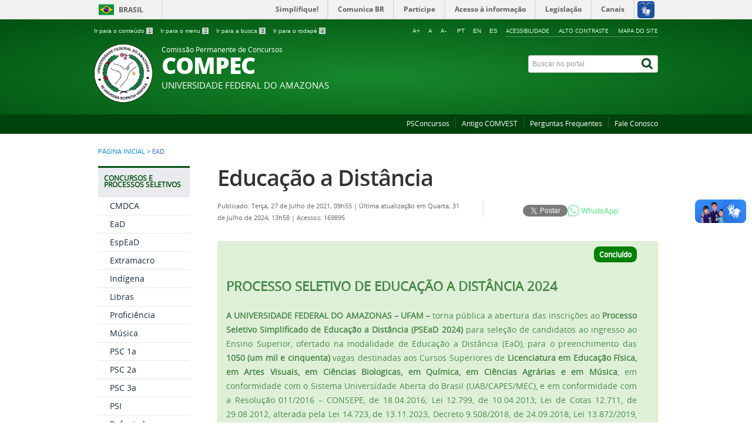

--- FILE ---
content_type: text/html; charset=utf-8
request_url: https://compec.ufam.edu.br/ead.html
body_size: 7964
content:
<!DOCTYPE html>
<!--[if lt IE 7]>      <html prefix="og: http://ogp.me/ns#" class="no-js lt-ie9 lt-ie8 lt-ie7" lang="pt-br" dir="ltr"> <![endif]-->
<!--[if IE 7]>         <html prefix="og: http://ogp.me/ns#" class="no-js lt-ie9 lt-ie8" lang="pt-br" dir="ltr"> <![endif]-->
<!--[if IE 8]>         <html prefix="og: http://ogp.me/ns#" class="no-js lt-ie9" lang="pt-br" dir="ltr"> <![endif]-->
<!--[if gt IE 8]><!--> <html prefix="og: http://ogp.me/ns#" class="no-js" lang="pt-br" dir="ltr"> <!--<![endif]-->
<head>
    <!--[if lt IE 9]>
    <script src="/templates/padraogoverno01/js/html5shiv.js"></script>
    <![endif]-->
    <link rel="stylesheet" href="/templates/padraogoverno01/bootstrap/css/bootstrap.min.css" type='text/css'/>
    <link rel="stylesheet" href="/templates/padraogoverno01/css/template-verde.css" type='text/css'/>
    		<link rel="stylesheet" href="/templates/padraogoverno01/css/icones-bmp-verde.css" type='text/css'/>
		    <link rel="stylesheet" href="/templates/padraogoverno01/font-awesome/css/font-awesome.min.css" type='text/css'/>
    <!--[if lt IE 10]>
    <link rel="stylesheet" href="/templates/padraogoverno01/css/ie.css" />
    <![endif]-->
    <!--[if lt IE 9]>
    <link rel="stylesheet" href="/templates/padraogoverno01/css/ie8.css" />
    <![endif]-->
    <!--[if lt IE 8]>
    <link rel="stylesheet" href="/templates/padraogoverno01/css/ie7.css" />
    <link rel="stylesheet" href="/font-awesome/css/font-awesome-ie7.min.css" />
    <![endif]-->    
        <base href="https://compec.ufam.edu.br/ead.html"/>
	<meta http-equiv="content-type" content="text/html; charset=utf-8"/>
	<meta name="author" content="Rawlinson"/>
	<title>EaD</title>
	<link href="/templates/padraogoverno01/favicon.ico" rel="shortcut icon" type="image/vnd.microsoft.icon"/>
	<link href="https://compec.ufam.edu.br/component/search/?Itemid=441&amp;format=opensearch" rel="search" title="Pesquisa compec" type="application/opensearchdescription+xml"/>
	<link href="https://cdnjs.cloudflare.com/ajax/libs/simple-line-icons/2.4.1/css/simple-line-icons.min.css" rel="stylesheet" type="text/css"/>
	<link href="/components/com_k2/css/k2.css?v=2.9.0" rel="stylesheet" type="text/css"/>
	<script src="/media/jui/js/jquery.min.js?99363e7dbfec8251b212cba7c0bc5b5d" type="text/javascript"></script>
	<script src="/media/jui/js/jquery-noconflict.js?99363e7dbfec8251b212cba7c0bc5b5d" type="text/javascript"></script>
	<script src="/media/jui/js/jquery-migrate.min.js?99363e7dbfec8251b212cba7c0bc5b5d" type="text/javascript"></script>
	<script src="/media/k2/assets/js/k2.frontend.js?v=2.9.0&amp;sitepath=/" type="text/javascript"></script>
	<!--[if lt IE 9]><link rel="stylesheet" href="https://compec.ufam.edu.br/modules/mod_barradogoverno/assets/2014/css/ie8.css" type="text/css" /><![endif]-->
	<style type="text/css">#barra-brasil li{line-height:inherit}</style>

    <meta content="width=device-width, initial-scale=1.0" name="viewport">
        		<link href='https://compec.ufam.edu.br/templates/padraogoverno01/css/fontes.css' rel='stylesheet' type='text/css'>
			<script language="javascript">function sizeFont(elem,acao){var tamInic=12;var tamMin=4;var tamMax=40;if(document.getElementById(elem).style.fontSize==""){var tamFonte=tamInic;}else{var tamFonte=parseInt(document.getElementById(elem).style.fontSize);}switch(acao){case'+':if(tamFonte<tamMax)document.getElementById(elem).style.fontSize=(tamFonte+2)+"px";break;case'-':if(tamFonte>tamMin)document.getElementById(elem).style.fontSize=(tamFonte-2)+"px";break;case'default':document.getElementById(elem).style.fontSize=(tamFonte=16)+"px";break;}}</script>
	<h2 class="hide">Seletor idioma</h2>		
	<script type="text/javascript">//<![CDATA[
function GTranslateGetCurrentLang(){var keyValue=document.cookie.match('(^|;) ?googtrans=([^;]*)(;|$)');return keyValue?keyValue[2].split('/')[2]:null;}function GTranslateFireEvent(element,event){try{if(document.createEventObject){var evt=document.createEventObject();element.fireEvent('on'+event,evt)}else{var evt=document.createEvent('HTMLEvents');evt.initEvent(event,true,true);element.dispatchEvent(evt)}}catch(e){}}function doGTranslate(lang_pair){if(lang_pair.value)lang_pair=lang_pair.value;if(lang_pair=='')return;var lang=lang_pair.split('|')[1];if(GTranslateGetCurrentLang()==null&&lang==lang_pair.split('|')[0])return;var teCombo;var sel=document.getElementsByTagName('select');for(var i=0;i<sel.length;i++)if(sel[i].className=='goog-te-combo')teCombo=sel[i];if(document.getElementById('google_translate_element2')==null||document.getElementById('google_translate_element2').innerHTML.length==0||teCombo.length==0||teCombo.innerHTML.length==0){setTimeout(function(){doGTranslate(lang_pair)},500)}else{teCombo.value=lang;GTranslateFireEvent(teCombo,'change');GTranslateFireEvent(teCombo,'change')}}
//]]></script>
    	<div id="google_translate_element2"></div>
    	<script type="text/javascript">function googleTranslateElementInit2(){new google.translate.TranslateElement({pageLanguage:'pt',autoDisplay:false},'google_translate_element2');}</script>
    	<script type="text/javascript" src="//translate.google.com/translate_a/element.js?cb=googleTranslateElementInit2"></script>
	<style type="text/css">#goog-gt-tt{display:none!important}.goog-te-banner-frame{display:none!important}.goog-te-menu-value:hover{text-decoration:none!important}body{top:0!important}#google_translate_element2{display:none!important}</style>
</head>
<div id="conteudo">
<body>
    <a class="hide" id="topo" href="#accessibility">Ir direto para menu de acessibilidade.</a>
    <noscript>
      <div class="error minor-font">
        Seu navegador de internet está sem suporte à JavaScript. Por esse motivo algumas funcionalidades do site podem não estar acessíveis.
      </div>
    </noscript>
    <!--[if lt IE 7]><center><strong>Atenção, a versão de seu navegador não é compatível com este sítio. Atualize seu navegador.</strong></center><![endif]-->
    <!-- barra do governo -->
<div id="barra-brasil">
	<div id="barra-brasil" style="background:#7F7F7F; height: 20px; padding:0 0 0 10px;display:block;"> 
	<ul id="menu-barra-temp" style="list-style:none;">
		<li style="display:inline; float:left;padding-right:10px; margin-right:10px; border-right:1px solid #EDEDED"><a href="http://brasil.gov.br" style="font-family:sans,sans-serif; text-decoration:none; color:white;">Portal do Governo Brasileiro</a></li> 
		<li><a style="font-family:sans,sans-serif; text-decoration:none; color:white;" href="http://epwg.governoeletronico.gov.br/barra/atualize.html">Atualize sua Barra de Governo</a></li>
	</ul>
	</div>
</div>
	
<!--[if lt IE 7]><br /><strong>Seu navegador é incompatível com os novos padrões de tecnologia e por isso você não pode visualizar a nova barra do Governo Federal. Atualize ou troque seu navegador.</strong><br /><![endif]-->
<!-- fim barra do governo -->
    <div class="layout">
        <header>
            <div class="container">
                <div class="row-fluid accessibility-language-actions-container">
                    <div class="span6 accessibility-container">
                        <ul id="accessibility">
                            <li>
                                <a accesskey="1" href="#content" id="link-conteudo">
                                    Ir para o conte&uacute;do
                                    <span>1</span>
                                </a>
                            </li>
                            <li>
                                <a accesskey="2" href="#navigation" id="link-navegacao">
                                    Ir para o menu
                                    <span>2</span>
                                </a>
                            </li>
                            <li>
                                <a accesskey="3" href="#portal-searchbox" id="link-buscar">
                                    Ir para a busca
                                    <span>3</span>
                                </a>
                            </li>
                            <li>
                                <a accesskey="4" href="#footer" id="link-rodape">
                                    Ir para o rodap&eacute;
                                    <span>4</span>
                                </a>
                            </li>
                        </ul>
                    </div>
                    <!-- fim div.span6 -->
                    <div class="span6 language-and-actions-container">
                        		<h2 class="hide">Opções de acessibilidade</h2>
		
<ul class="pull-right" id="portal-siteactions">
<li class="item-140"><a href="/acessibilidade.html" accesskey="5">Acessibilidade</a></li><li class="item-141 toggle-contraste"><a class="toggle-contraste" href="#" accesskey="6">Alto contraste</a></li><li class="item-142"><a href="/mapa-do-site.html" accesskey="7">Mapa do site</a></li></ul>
	
	<div style="text-align:right;">
		<ul id="accessibility">
			<li>
				<a href="#" onclick="sizeFont('conteudo','+');" title="Aumentar a fonte" class="flag nturl notranslate">A+</a>
			</li>
			<li>
				<a href="#" onclick="sizeFont('conteudo','default');" title="Voltar ao tamanho normal" class="flag nturl notranslate">A</a>
			</li>
			<li>
				<a href="#" onclick="sizeFont('conteudo','-');" title="Diminuir a fonte" class="flag nturl notranslate">A-</a>&nbsp;
			</li>
                        <li>
                                <a href="#" onclick="doGTranslate('pt|pt');return false;" title="Portuguese" class="flag nturl notranslate">PT</a>
                        </li>
                        <li>
                                <a href="#" onclick="doGTranslate('pt|en');return false;" title="English" class="flag nturl notranslate">EN</a>
                        </li>
                        <li>
                                <a href="#" onclick="doGTranslate('pt|es');return false;" title="Spanish" class="flag nturl notranslate">ES</a>&nbsp;
                        </li>
		</ul>
	</div>
                   </div>
                    <!-- fim div.span6 -->
                </div>
                <!-- fim .row-fluid -->
                <div class="row-fluid">
                    <div id="logo" class="span8">
                        <a href="https://compec.ufam.edu.br/" title="COMPEC">
                                                        <img src="https://compec.ufam.edu.br/images/ufam.png" alt="COMPEC"/>
                                                        <span class="portal-title-1">Comissão Permanente de Concursos</span>
                            <h1 class="portal-title corto">COMPEC</h1>
                            <span class="portal-description">Universidade Federal do Amazonas</span>
                        </a>
                    </div>
                    <!-- fim .span8 -->
                    <div class="span4">
                        	<div id="portal-searchbox" class="row">
    	<h2 class="hidden">Buscar no portal</h2>
    	<form action="/ead.html" method="post" class="pull-right">
 	<fieldset>
        <legend class="hide">Busca</legend>
        <h2 class="hidden">Buscar no portal</h2>
        <div class="input-append">
        	<label for="portal-searchbox-field" class="hide">Busca: </label>
        	<input type="text" id="portal-searchbox-field" class="searchField" placeholder="Buscar no portal" title="Buscar no portal" name="searchword">       
            <button type="submit" class="btn searchButton"><span class="hide">Buscar</span><i class="icon-search"></i></button>
		</div>
		<input type="hidden" name="task" value="search"/>
		<input type="hidden" name="option" value="com_search"/>
		<input type="hidden" name="Itemid" value="441"/>
	</fieldset>
</form>
    </div>
	
                    </div>
                    <!-- fim .span4 -->
                </div>
                <!-- fim .row-fluid -->
            </div>
            <!-- fim div.container -->
            <div class="sobre">
                <div class="container">
                    	<nav class="menu-servicos pull-right">
        <h2 class="hide">Serviços</h2>
        
<ul>
<li class="item-263"><a href="http://psconcursos.ufam.edu.br/concursos/home/login" target="_blank" rel="noopener noreferrer">PSConcursos</a></li><li class="item-270"><a href="http://antigocompec.ufam.edu.br/" target="_blank" rel="noopener noreferrer">Antigo COMVEST</a></li><li class="item-450"><a href="/faq.html">Perguntas Frequentes</a></li><li class="item-454"><a href="/fale-conosco.html">Fale Conosco</a></li></ul>
<span class="hide">Fim do menu de serviços</span>
    </nav>
	
                </div>
                <!-- .container -->
            </div>
            <!-- fim .sobre -->
        </header>
        <main>
            <div class="container">
                	<div class="row-fluid">
		<section>
						
<div class="rastro-navegacao row-flutuante">
<a href="/" class="pathway">Página inicial</a> <span class="separator"> &gt; </span> <span>EaD</span></div>
		</section>
	</div>
	
                <div class="row-fluid">
                                        <div id="navigation" class="span3">
                        <a href="#" class="visible-phone visible-tablet mainmenu-toggle btn"><i class="icon-list"></i>&nbsp;Menu</a>
                        <section id="navigation-section">
                            <span class="hide">Início do menu principal</span>
                            	<nav class="principal span9">
		<h2>Concursos e Processos Seletivos <i class="icon-chevron-up visible-phone visible-tablet pull-right"></i></h2><!-- visible-phone visible-tablet -->
		
<ul>
<li class="item-291"><a href="/cmdca.html">CMDCA</a></li><li class="item-441 current active"><a href="/ead.html">EaD</a></li><li class="item-451"><a href="/espead.html">EspEaD</a></li><li class="item-279"><a href="/extramacro.html">Extramacro</a></li><li class="item-445"><a href="/indigena.html">Indígena</a></li><li class="item-277 parent"><a href="/libras.html">Libras</a></li><li class="item-283"><a href="/proficiencia.html">Proficiência</a></li><li class="item-443"><a href="/psemus.html">Música</a></li><li class="item-278"><a href="/psc1.html">PSC 1a</a></li><li class="item-284"><a href="/psc2.html">PSC 2a</a></li><li class="item-285"><a href="/psc3.html">PSC 3a</a></li><li class="item-290"><a href="/psi.html">PSI</a></li><li class="item-452"><a href="/refugiados.html">Refugiados</a></li><li class="item-289"><a href="/tecnicos-nm.html">Técnico Médio</a></li><li class="item-446"><a href="/tecnicos-ns.html">Técnico Superior</a></li></ul>
	</nav>
		<nav class="principal span9">
		<h2>Principal <i class="icon-chevron-up visible-phone visible-tablet pull-right"></i></h2><!-- visible-phone visible-tablet -->
		
<ul>
<li class="item-112"><a href="/institucional.html">Institucional</a></li><li class="item-453"><a href="/organograma.html">Organograma</a></li><li class="item-288"><a href="http://edoc.ufam.edu.br/handle/123456789/3015" target="_blank">Informações</a></li><li class="item-287"><a href="http://edoc.ufam.edu.br/handle/123456789/3014" target="_blank">Resoluções - UFAM</a></li><li class="item-286"><a href="http://edoc.ufam.edu.br/handle/123456789/3013" target="_blank">Resoluções - PSC</a></li><li class="item-273"><a href="http://edoc.ufam.edu.br/handle/123456789/577" target="_blank">Portarias</a></li><li class="item-274"><a href="http://edoc.ufam.edu.br/handle/123456789/579" target="_blank">Decisões</a></li><li class="item-275"><a href="http://edoc.ufam.edu.br/handle/123456789/582" target="_blank">Lei de Cotas</a></li><li class="item-442"><a href="/agenda-presidencia.html">Agenda da Presidência</a></li><li class="item-444"><a href="https://edoc.ufam.edu.br/bitstream/123456789/3438/1/Plano_de_Biosseguranca_Consuni_14jul20.pdf" target="_blank">Plano de Biossegurança</a></li><li class="item-449"><a href="https://fiscaiscompec.ufam.edu.br" target="_blank">Sistema de Colaboradores</a></li></ul>
	</nav>
	
                            <span class="hide">Fim do menu principal</span>
                        </section>
                    </div>
                    <!-- fim #navigation.span3 -->
                                        <div id="content" class="span9 internas">
                        <section id="content-section">
                            <span class="hide">Início do conteúdo da página</span>

                            
                            
                                
                                                                <div class="row-fluid">
                                                                            <div class="item-page">


	<h1 class="documentFirstHeading">
			<a href="/ead.html">
		Educação a Distância</a>
		</h1>

	<ul class="actions">
					</ul>



<div class="content-header-options-1 row-fluid">
	<div class="documentByLine span7">
				
			

					<span class="documentPublished">
				Publicado: Terça, 27 de Julho de 2021, 09h55			</span>
			<span class="separator">|</span>			

					<span class="documentModified">
				Última atualização em Quarta, 31 de Julho de 2024, 13h58			</span>
			<span class="separator">|</span>			
		
					<span class="documentHits">
				Acessos: 169895			</span>
					
		
	</div>
			<div class="btns-social-like span5 hide">
															<div id="share-social-media">
    <a class="twitter-share-button" href="#">Tweetar</a>

    <div class="fb-share-button" data-href="" data-layout="button" data-size="small"><a target="_blank" href="#" id="facebook-link" class="fb-xfbml-parse-ignore">Compartilhar</a></div>
    <div id="fb-root"></div>
    <script async defer crossorigin="anonymous" src="https://connect.facebook.net/pt_BR/sdk.js#xfbml=1&version=v16.0" nonce="eG5nKH6M"></script>

    <div class="pull-left whatsapp">
        <a href="#" id="whatsapp-link" data-action="share/whatsapp/share">
            <img src="https://ufam.edu.br/images/imagens_menu/social/sharewhats.png" height="20" width="86">
        </a>
    </div>

    <script>
        const link = document.location.href
        const whatsappLink = document.querySelector("#whatsapp-link")
        const facebookLink = document.querySelector("#facebook-link")
        const facebookDiv = document.querySelector(".fb-share-button")
        const twitterLink = document.querySelector(".twitter-share-button")
        whatsappLink.href = `https://api.whatsapp.com/send?text=${link}`
        facebookLink.href = `https://www.facebook.com/sharer/sharer.php?u=${link}&amp;src=sdkpreparse`
        facebookDiv.dataset.href = link
    </script><noscript>&nbsp;<!-- item para fins de acessibilidade --></noscript>
</div>

<style>#share-social-media{display:flex;flex-direction:row;justify-content:center;align-items:flex-start;gap:5px}</style>


<script>window.twttr=(function(d,s,id){var js,fjs=d.getElementsByTagName(s)[0],t=window.twttr||{};if(d.getElementById(id))return t;js=d.createElement(s);js.id=id;js.src="https://platform.twitter.com/widgets.js";fjs.parentNode.insertBefore(js,fjs);t._e=[];t.ready=function(f){t._e.push(f);};return t;}(document,"script","twitter-wjs"));</script>					</div>		
		
</div>
<!-- fim .content-header-options-1 -->



	
		<div class="alert alert-success">
<p><span style="float: right !important; padding: 1px 9px 2px; font-size: 12.025px; font-weight: bold; white-space: nowrap; color: #ffffff; background-color: green; -webkit-border-radius: 9px; -moz-border-radius: 9px; border-radius: 9px;">Concluído</span></p>
<br/>
<h2>PROCESSO SELETIVO DE EDUCAÇÃO A DISTÂNCIA 2024</h2>
<!-- INICIO BLOCO DESCRITIVO -->
<p style="text-align: justify;"><strong>A UNIVERSIDADE FEDERAL DO AMAZONAS – UFAM –</strong> torna pública a abertura das inscrições ao <strong>Processo Seletivo Simplificado de Educação a Distância (PSEaD 2024)</strong> para seleção de candidatos ao ingresso ao Ensino Superior, ofertado na modalidade de Educação a Distância (EaD), para o preenchimento das <strong>1050 (um mil e cinquenta)</strong> vagas destinadas aos Cursos Superiores de <strong>Licenciatura em Educação Física, em Artes Visuais, em Ciências Biologicas, em Química, em Ciências Agrárias e em Música</strong>, em conformidade com o Sistema Universidade Aberta do Brasil (UAB/CAPES/MEC), e em conformidade com a Resolução 011/2016 – CONSEPE, de 18.04.2016; Lei 12.799, de 10.04.2013; Lei de Cotas 12.711, de 29.08.2012, alterada pela Lei 14.723, de 13.11.2023; Decreto 9.508/2018, de 24.09.2018; Lei 13.872/2019, de 17.09.2019; Resolução 008/2015 – CONSUNI, de 15.05.2015, que disciplinam o supracitado processo.</p>
<table class="table panel-body">
<tbody>
<tr>
<th id="t1" class="standard">Arquivo(s):</th>
</tr>
<tr>
<td class="standard break-all" headers="t1"><a href="https://edoc.ufam.edu.br/bitstream/123456789/7982/6/Edital%2006%20de%202024" target="_blank" rel="noopener noreferrer">Edital 06 de 2024</a></td>
</tr>
<tr>
<td class="standard break-all" headers="t1"><a href="https://edoc.ufam.edu.br/bitstream/123456789/7982/11/Edital%2006%20de%202024%20-%20Declara%c3%a7%c3%a3o%20de%20Veracidade%20de%20Informa%c3%a7%c3%b5es.pdf" target="_blank" rel="noopener noreferrer">Edital 06 de 2024 - Declaração de Veracidade de Informações.pdf</a></td>
</tr>
<tr>
<td class="standard break-all" headers="t1"><a href="https://edoc.ufam.edu.br/bitstream/123456789/7982/12/Edital%2006%20de%202024%20-%20Declara%c3%a7%c3%a3o%20de%20Composi%c3%a7%c3%a3o%20de%20Fam%c3%adlia.pdf" target="_blank" rel="noopener noreferrer">Edital 06 de 2024 - Declaração de Composição de Família.pdf</a></td>
</tr>
<tr>
<td class="standard break-all" headers="t1"><a href="https://edoc.ufam.edu.br/bitstream/123456789/7982/7/Edital%2006%20de%202024%20-%20Solicita%c3%a7%c3%a3o%20de%20Isen%c3%a7%c3%a3o%20-%20Cad%c3%9anico" target="_blank" rel="noopener noreferrer">Edital 06 de 2024 - Solicitação de Isenção - CadÚnico</a></td>
</tr>
<tr>
<td class="standard break-all" headers="t1"><a href="https://edoc.ufam.edu.br/bitstream/123456789/7982/8/Edital%2006%20de%202024%20-%20Solicita%c3%a7%c3%a3o%20de%20Isen%c3%a7%c3%a3o%20-%20Lei%2012.799%20de%202013" target="_blank" rel="noopener noreferrer">Edital 06 de 2024 - Solicitação de Isenção - Lei 12.799 de 2013</a></td>
</tr>
<tr>
<td class="standard break-all" headers="t1"><a href="https://edoc.ufam.edu.br/bitstream/123456789/7982/17/Edital%2006%20de%202024%20-%20Isen%c3%a7%c3%a3o%20-%20Resultado%20Preliminar%20%28Lei%2012.799%29" target="_blank" rel="noopener noreferrer">Edital 06 de 2024 - Isenção - Resultado Preliminar (Lei 12.799)</a></td>
</tr>
<tr>
<td class="standard break-all" headers="t1"><a href="https://edoc.ufam.edu.br/bitstream/123456789/7982/18/Edital%2006%20de%202024%20-%20Isen%c3%a7%c3%a3o%20-%20Resultado%20Preliminar%20%28Cad%c3%9anico%29" target="_blank" rel="noopener noreferrer">Edital 06 de 2024 - Isenção - Resultado Preliminar (CadÚnico)</a></td>
</tr>
<tr>
<td class="standard break-all" headers="t1"><a href="https://edoc.ufam.edu.br/bitstream/123456789/7982/23/Edital%2006%20de%202024%20-%20Recurso%20contra%20Isen%c3%a7%c3%a3o%20da%20Inscri%c3%a7%c3%a3o.html" target="_blank" rel="noopener noreferrer">Edital 06 de 2024 - Recurso contra Isenção da Inscrição.html</a></td>
</tr>
<tr>
<td class="standard break-all" headers="t1"><a href="https://edoc.ufam.edu.br/bitstream/123456789/7982/25/Edital%2006%20de%202024%20-%20Inscri%c3%a7%c3%a3o%20no%20Processo%20Seletivo%20para%20Pagantes%20e%20Isentos.html" target="_blank" rel="noopener noreferrer">Edital 06 de 2024 - Inscrição no Processo Seletivo para Pagantes e Isentos.html</a></td>
</tr>
<tr>
<td class="standard break-all" headers="t1"><a href="https://edoc.ufam.edu.br/bitstream/123456789/7982/26/Edital%2006%20de%202024%20-%20Solicita%c3%a7%c3%a3o%20de%20Atendimento%20Especial.html" target="_blank" rel="noopener noreferrer">Edital 06 de 2024 - Solicitação de Atendimento Especial.html</a></td>
</tr>
<tr>
<td class="standard break-all" headers="t1"><a href="https://edoc.ufam.edu.br/bitstream/123456789/7982/27/Edital%2006%20de%202024%20-%20Isen%c3%a7%c3%a3o%20-%20Resultado%20Definitivo%20%28Lei%2012.799%29" target="_blank" rel="noopener noreferrer">Edital 06 de 2024 - Isenção - Resultado Definitivo (Lei 12.799)</a></td>
</tr>
<tr>
<td class="standard break-all" headers="t1"><a href="https://edoc.ufam.edu.br/bitstream/123456789/7982/28/Edital%2006%20de%202024%20-%20Isen%c3%a7%c3%a3o%20-%20Resultado%20Definitivo%20%28Cad%c3%9anico%29" target="_blank" rel="noopener noreferrer">Edital 06 de 2024 - Isenção - Resultado Definitivo (CadÚnico)</a></td>
</tr>
<tr>
<td class="standard break-all" headers="t1"><a href="https://edoc.ufam.edu.br/bitstream/123456789/7982/35/Edital%2006%20de%202024%20-%20Aviso%20de%20Retifica%c3%a7%c3%a3o%20Nro.%2001.pdf" target="_blank" rel="noopener noreferrer">Edital 06 de 2024 - Aviso de Retificação Nro. 01.pdf</a></td>
</tr>
<tr>
<td class="standard break-all" headers="t1"><a href="https://edoc.ufam.edu.br/bitstream/123456789/7982/38/Edital%2006%20de%202024%20-%20Resultado%20Preliminar%20da%20Solicita%c3%a7%c3%a3o%20de%20Atendimento%20Especial.pdf" target="_blank" rel="noopener noreferrer">Edital 06 de 2024 - Resultado Preliminar da Solicitação de Atendimento Especial.pdf</a></td>
</tr>
<tr>
<td class="standard break-all" headers="t1"><a href="https://edoc.ufam.edu.br/bitstream/123456789/7982/39/Edital%2006%20de%202024%20-%20Recurso%20contra%20Solicita%c3%a7%c3%a3o%20de%20Atendimento%20Especial.html" target="_blank" rel="noopener noreferrer">Edital 06 de 2024 - Recurso contra Solicitação de Atendimento Especial.html</a></td>
</tr>
<tr>
<td class="standard break-all" headers="t1"><a href="https://edoc.ufam.edu.br/bitstream/123456789/7982/43/Edital%2006%20de%202024%20-%20Resultado%20Definitivo%20da%20Solicita%c3%a7%c3%a3o%20de%20Atendimento%20Especial.pdf" target="_blank" rel="noopener noreferrer">Edital 06 de 2024 - Resultado Definitivo da Solicitação de Atendimento Especial.pdf</a></td>
</tr>
<tr>
<td class="standard break-all" headers="t1"><a href="https://edoc.ufam.edu.br/bitstream/123456789/7982/47/Edital%2006%20de%202024%20-%20Cart%c3%a3o%20de%20Confirma%c3%a7%c3%a3o%20de%20Inscri%c3%a7%c3%a3o%20%28CCI%29.html" target="_blank" rel="noopener noreferrer">Edital 06 de 2024 - Cartão de Confirmação de Inscrição (CCI).html</a></td>
</tr>
<tr>
<td class="standard break-all" headers="t1"><a href="https://edoc.ufam.edu.br/bitstream/123456789/7982/49/Edital%2006%20de%202024%20-%20Gabarito%20Preliminar.pdf" target="_blank" rel="noopener noreferrer">Edital 06 de 2024 - Gabarito Preliminar.pdf</a></td>
</tr>
<tr>
<td class="standard break-all" headers="t1"><a href="https://edoc.ufam.edu.br/bitstream/123456789/7982/50/Edital%2006%20de%202024%20-%20Prova%20de%20Conhecimentos%20Gerais%20e%20Prova%20de%20Reda%c3%a7%c3%a3o.pdf" target="_blank" rel="noopener noreferrer">Edital 06 de 2024 - Prova de Conhecimentos Gerais e Prova de Redação.pdf</a></td>
</tr>
<tr>
<td class="standard break-all" headers="t1"><a href="https://edoc.ufam.edu.br/bitstream/123456789/7982/55/Edital%2006%20de%202024%20-%20Interposi%c3%a7%c3%a3o%20de%20Recursos%20contra%20quest%c3%b5es%20da%20Prova%20de%20Conhecimentos%20Gerais.html" target="_blank" rel="noopener noreferrer">Edital 06 de 2024 - Interposição de Recursos contra questões da Prova de Conhecimentos Gerais.html</a></td>
</tr>
<tr>
<td class="standard break-all" headers="t1"><a href="https://edoc.ufam.edu.br/bitstream/123456789/7982/57/Edital%2006%20de%202024%20-%20Gabarito%20Definitivo" target="_blank" rel="noopener noreferrer">Edital 06 de 2024 - Gabarito Definitivo</a></td>
</tr>
<tr>
<td class="standard break-all" headers="t1"><a href="https://edoc.ufam.edu.br/bitstream/123456789/7982/60/Edital%2006%20de%202024%20-%20Coloca%c3%a7%c3%a3o%20Geral%20dos%20Candidatos.pdf" target="_blank" rel="noopener noreferrer">Edital 06 de 2024 - Colocação Geral dos Candidatos.pdf</a></td>
</tr>
<tr>
<td class="standard break-all" headers="t1"><a href="https://edoc.ufam.edu.br/bitstream/123456789/7982/61/Edital%2006%20de%202024%20-%20Coloca%c3%a7%c3%a3o%20Geral%20dos%20Candidatos%20-%20Aprovados.pdf" target="_blank" rel="noopener noreferrer">Edital 06 de 2024 - Colocação Geral dos Candidatos - Aprovados.pdf</a></td>
</tr>
<tr>
<td class="standard break-all" headers="t1"><a href="https://edoc.ufam.edu.br/bitstream/123456789/7982/62/Edital%2006%20de%202024%20-%20C%c3%b3digo%20dos%20Munic%c3%adpios.pdf" target="_blank" rel="noopener noreferrer">Edital 06 de 2024 - Código dos Municípios.pdf</a></td>
</tr>
<tr>
<td class="standard break-all" headers="t1"><a href="https://edoc.ufam.edu.br/bitstream/123456789/7982/63/Edital%2006%20de%202024%20-%20Desempenho%20Individual.html" target="_blank" rel="noopener noreferrer">Edital 06 de 2024 - Desempenho Individual.html</a></td>
</tr>
</tbody>
</table>
<!-- FIM BLOCO DESCRITIVO -->
<p><a class="btn btn-primary btn-lg" href="https://edoc.ufam.edu.br/handle/123456789/7982" target="_blank" rel="noopener noreferrer">Ver publicações do PSEaD</a></p>
</div>
<h2>CONCURSOS ANTERIORES (ENCERRADOS)</h2>
<p><strong><a href="https://edoc.ufam.edu.br/handle/123456789/6361" target="_blank" rel="noopener noreferrer">PROCESSO SELETIVO DE EDUCAÇÃO A DISTÂNCIA 2023</a></strong></p>
<p><strong><a href="https://edoc.ufam.edu.br/handle/123456789/4638" target="_blank" rel="noopener noreferrer">PROCESSO SELETIVO DE EDUCAÇÃO A DISTÂNCIA 2021</a></strong></p>
<p>Processo Anteriores a 2020, favor consultar o <a title="Antigo Site da Compec" href="http://antigocompec.ufam.edu.br/" target="_blank" rel="noopener noreferrer">Antigo Site da Compec</a>.</p> 
	
</div>

                                                                    </div>
                                
                                
                            
                            <span class="hide">Fim do conteúdo da página</span>
                        </section>
                    </div>
                    <!-- fim #content.span9 -->
                </div>
                <!-- fim .row-fluid -->
            </div>
            <!-- fim .container -->
        </main>
        <footer>
            <div class="footer-atalhos">
                <div class="container">
                    <div class="pull-right voltar-ao-topo"><a href="#portal-siteactions"><i class="icon-chevron-up"></i>&nbsp;Voltar para o topo</a></div>
                </div>
            </div>
            <div class="container container-menus">
                <div id="footer" class="row footer-menus">
                    <span class="hide">Início da navegação de rodapé</span>
                    	
		<div class="span3">		
			<nav class="row servicos nav">
				 			
				<h2>Serviços</h2>
								
<ul>
<li class="item-263"><a href="http://psconcursos.ufam.edu.br/concursos/home/login" target="_blank" rel="noopener noreferrer">PSConcursos</a></li><li class="item-270"><a href="http://antigocompec.ufam.edu.br/" target="_blank" rel="noopener noreferrer">Antigo COMVEST</a></li><li class="item-450"><a href="/faq.html">Perguntas Frequentes</a></li><li class="item-454"><a href="/fale-conosco.html">Fale Conosco</a></li></ul>
			</nav>					
		</div>
	
		
		<div class="span3">		
			<nav class="row principal nav">
				 			
				<h2>Concursos e Processos Seletivos</h2>
								
<ul>
<li class="item-291"><a href="/cmdca.html">CMDCA</a></li><li class="item-441 current active"><a href="/ead.html">EaD</a></li><li class="item-451"><a href="/espead.html">EspEaD</a></li><li class="item-279"><a href="/extramacro.html">Extramacro</a></li><li class="item-445"><a href="/indigena.html">Indígena</a></li><li class="item-277 parent"><a href="/libras.html">Libras</a></li><li class="item-283"><a href="/proficiencia.html">Proficiência</a></li><li class="item-443"><a href="/psemus.html">Música</a></li><li class="item-278"><a href="/psc1.html">PSC 1a</a></li><li class="item-284"><a href="/psc2.html">PSC 2a</a></li><li class="item-285"><a href="/psc3.html">PSC 3a</a></li><li class="item-290"><a href="/psi.html">PSI</a></li><li class="item-452"><a href="/refugiados.html">Refugiados</a></li><li class="item-289"><a href="/tecnicos-nm.html">Técnico Médio</a></li><li class="item-446"><a href="/tecnicos-ns.html">Técnico Superior</a></li></ul>
			</nav>					
		</div>
	
		
		<div class="span3">		
			<nav class="row principal nav">
				 			
				<h2>Principal</h2>
								
<ul>
<li class="item-112"><a href="/institucional.html">Institucional</a></li><li class="item-453"><a href="/organograma.html">Organograma</a></li><li class="item-288"><a href="http://edoc.ufam.edu.br/handle/123456789/3015" target="_blank" rel="noopener noreferrer">Informações</a></li><li class="item-287"><a href="http://edoc.ufam.edu.br/handle/123456789/3014" target="_blank" rel="noopener noreferrer">Resoluções - UFAM</a></li><li class="item-286"><a href="http://edoc.ufam.edu.br/handle/123456789/3013" target="_blank" rel="noopener noreferrer">Resoluções - PSC</a></li><li class="item-273"><a href="http://edoc.ufam.edu.br/handle/123456789/577" target="_blank" rel="noopener noreferrer">Portarias</a></li><li class="item-274"><a href="http://edoc.ufam.edu.br/handle/123456789/579" target="_blank" rel="noopener noreferrer">Decisões</a></li><li class="item-275"><a href="http://edoc.ufam.edu.br/handle/123456789/582" target="_blank" rel="noopener noreferrer">Lei de Cotas</a></li><li class="item-442"><a href="/agenda-presidencia.html">Agenda da Presidência</a></li><li class="item-444"><a href="https://edoc.ufam.edu.br/bitstream/123456789/3438/1/Plano_de_Biosseguranca_Consuni_14jul20.pdf" target="_blank" rel="noopener noreferrer">Plano de Biossegurança</a></li><li class="item-449"><a href="https://fiscaiscompec.ufam.edu.br" target="_blank" rel="noopener noreferrer">Sistema de Colaboradores</a></li></ul>
			</nav>					
		</div>
	
	
                    <span class="hide">Fim da navegação de rodapé</span>
                </div>
                <!-- fim .row -->
            </div>
            <!-- fim .container -->
            <div class="footer-logos">
                <div class="container">
                                            <a href="http://www.acessoainformacao.gov.br/" class="logo-acesso pull-left"><img src="/templates/padraogoverno01/images/acesso-a-informacao.png" alt="Acesso a Informação"></a>
                                                        </div>
            </div>
            <div class="footer-ferramenta">
                <div class="container">
                    Centro de Tecnologia da Informação e Comunicação - <a href="https://ctic.ufam.edu.br/">CTIC</a> / <a href="https://ufam.edu.br/">UFAM</a>                </div>
            </div>
            <div class="footer-atalhos visible-phone">
                <div class="container">
                    <span class="hide">Fim do conteúdo da página</span>
                    <div class="pull-right voltar-ao-topo"><a href="#portal-siteactions"><i class="icon-chevron-up"></i>&nbsp;Voltar para o topo</a></div>
                </div>
            </div>
        </footer>
    </div>
    <!-- fim div#wrapper -->
    <!-- scripts principais do template -->
    		<script src="/templates/padraogoverno01/bootstrap/js/bootstrap.min.js" type="text/javascript"></script><noscript>&nbsp;<!-- item para fins de acessibilidade --></noscript>
	    <script src="/templates/padraogoverno01/js/jquery.cookie.js" type="text/javascript"></script><noscript>&nbsp;<!-- item para fins de acessibilidade --></noscript>
	    <script src="/templates/padraogoverno01/js/template.js" type="text/javascript"></script><noscript>&nbsp;<!-- item para fins de acessibilidade --></noscript>
		    		<script src="https://barra.brasil.gov.br/barra.js?cor=verde" type="text/javascript"></script><noscript>&nbsp;<!-- item para fins de acessibilidade --></noscript>
		        <!-- debug -->
    <!-- Google tag (gtag.js) -->
<script async src="https://www.googletagmanager.com/gtag/js?id=G-0NWECB33TH"></script>
<script>window.dataLayer=window.dataLayer||[];function gtag(){dataLayer.push(arguments);}gtag('js',new Date());gtag('config','G-0NWECB33TH');</script>
    </body>
</div>
</html>


--- FILE ---
content_type: text/css
request_url: https://compec.ufam.edu.br/templates/padraogoverno01/css/icones-bmp-verde.css
body_size: 1013
content:
.central-conteudos ul li{padding:8px 10px 8px 0!important}.central-conteudos li a i{display:none!important}.central-conteudos li a.imagens .icon-li{background:transparent url(http://compec.ufam.edu.br/templates/padraogoverno01/img/icones-portal-brasil-png/tema-verde/40px/xbtn_imagem_over.png.pagespeed.ic.XnAb93l4II.png) 2px 0 no-repeat}.central-conteudos li a.videos .icon-li{background:transparent url(http://compec.ufam.edu.br/templates/padraogoverno01/img/icones-portal-brasil-png/tema-verde/40px/xbtn_video_over.png.pagespeed.ic.r_EBrg-rQG.png) 2px 0 no-repeat}.central-conteudos li a.audios .icon-li{background:transparent url(http://compec.ufam.edu.br/templates/padraogoverno01/img/icones-portal-brasil-png/tema-verde/40px/xbtn_audio_over.png.pagespeed.ic.Ndymg-MRfv.png) 2px 0 no-repeat}.central-conteudos li a.publicacoes .icon-li{background:transparent url(http://compec.ufam.edu.br/templates/padraogoverno01/img/icones-portal-brasil-png/tema-verde/40px/xbtn_editorial_over.png.pagespeed.ic.AuHACiPyoz.png) 2px 0 no-repeat}.central-conteudos li a.aplicativos .icon-li{background:transparent url(http://compec.ufam.edu.br/templates/padraogoverno01/img/icones-portal-brasil-png/tema-verde/40px/xbtn_mobile_over.png.pagespeed.ic.O-9NS2qkXc.png) 2px 0 no-repeat}.central-conteudos li a.infograficos .icon-li{background:transparent url(http://compec.ufam.edu.br/templates/padraogoverno01/img/icones-portal-brasil-png/tema-verde/40px/xbtn_infografico_over.png.pagespeed.ic.btoX3fqabu.png) 2px 0 no-repeat}.central-conteudos li a.estatisticas .icon-li{background:transparent url(http://compec.ufam.edu.br/templates/padraogoverno01/img/icones-portal-brasil-png/tema-verde/40px/xbtn_editorial_over.png.pagespeed.ic.AuHACiPyoz.png) 2px 0 no-repeat}#social-icons i.icon-twitter,#social-icons i.icon-twitter-sign{background:transparent url(http://compec.ufam.edu.br/templates/padraogoverno01/img/icones-portal-brasil-png/tema-verde/20px/xsm_twitter.png.pagespeed.ic.7qmrN2J_jE.png);text-indent:-999px;width:20px;height:20px;display:inline-block}#social-icons i.icon-youtube,#social-icons i.icon-youtube-sign{background:transparent url(http://compec.ufam.edu.br/templates/padraogoverno01/img/icones-portal-brasil-png/tema-verde/20px/xsm_youtube.png.pagespeed.ic.IP9pUCnrdw.jpg);text-indent:-999px;width:20px;height:20px;display:inline-block}#social-icons i.icon-instagram,#social-icons i.icon-instagram-sign{background:transparent url(http://compec.ufam.edu.br/templates/padraogoverno01/img/icones-portal-brasil-png/tema-verde/20px/xsm_instagram.png.pagespeed.ic.iL_n5KxBZO.png);text-indent:-999px;width:20px;height:20px;display:inline-block}#social-icons i.icon-tumblr,#social-icons i.icon-tumblr-sign{background:transparent url(http://compec.ufam.edu.br/templates/padraogoverno01/img/icones-portal-brasil-png/tema-verde/20px/xsm_tumblr.png.pagespeed.ic.R7iKmZwRz5.png);text-indent:-999px;width:20px;height:20px;display:inline-block}#social-icons i.icon-facebook,#social-icons i.icon-facebook-sign{background:transparent url(http://compec.ufam.edu.br/templates/padraogoverno01/img/icones-portal-brasil-png/tema-verde/20px/xsm_facebook.png.pagespeed.ic.gUF4SfwZBf.png);text-indent:-999px;width:20px;height:20px;display:inline-block}#social-icons i.icon-flickr,#social-icons i.icon-flickr-sign{background:transparent url(http://compec.ufam.edu.br/templates/padraogoverno01/img/icones-portal-brasil-png/tema-verde/20px/xsm_flickr.png.pagespeed.ic.7SetMpiz1M.png);text-indent:-999px;width:20px;height:20px;display:inline-block}#social-icons i.icon-googleplus,#social-icons i.icon-googleplus-sign,#social-icons i.icon-google-plus,#social-icons i.icon-google-plus-sign{background:transparent url(http://compec.ufam.edu.br/templates/padraogoverno01/img/icones-portal-brasil-png/tema-verde/20px/xsm_googleplus.png.pagespeed.ic.J-6_3npDnQ.png);text-indent:-999px;width:20px;height:20px;display:inline-block}#social-icons i.icon-rss,#social-icons i.icon-rss-sign{background:transparent url(http://compec.ufam.edu.br/templates/padraogoverno01/img/icones-portal-brasil-png/tema-verde/20px/xsm_rss.png.pagespeed.ic.cUKKnUBG2Q.png);text-indent:-999px;width:20px;height:20px;display:inline-block}#social-icons i.icon-slideshare,#social-icons i.icon-slideshare-sign,#social-icons i.icon-share-sign{background:transparent url(http://compec.ufam.edu.br/templates/padraogoverno01/img/icones-portal-brasil-png/tema-verde/20px/xsm_slideshare.png.pagespeed.ic.QJQizyRWDg.png);text-indent:-999px;width:20px;height:20px;display:inline-block}#social-icons i.icon-soundcloud,#social-icons i.icon-soundcloud-sign,#social-icons i.icon-cloud{background:transparent url(http://compec.ufam.edu.br/templates/padraogoverno01/img/icones-portal-brasil-png/tema-verde/20px/xsm_soundcloud.png.pagespeed.ic.15ibEHbZEo.png);text-indent:-999px;width:20px;height:20px;display:inline-block}.contraste .central-conteudos li a i{display:none!important}.contraste .central-conteudos li a.imagens .icon-li{background:transparent url(http://compec.ufam.edu.br/templates/padraogoverno01/img/icones-portal-brasil-png/tema-alto-contraste/40px/xbtn_imagem_default.png.pagespeed.ic.Fy5JFGKCFK.png) 2px 0 no-repeat}.contraste .central-conteudos li a.videos .icon-li{background:transparent url(http://compec.ufam.edu.br/templates/padraogoverno01/img/icones-portal-brasil-png/tema-alto-contraste/40px/xbtn_video_default.png.pagespeed.ic.U4ivY1uZk9.png) 2px 0 no-repeat}.contraste .central-conteudos li a.audios .icon-li{background:transparent url(http://compec.ufam.edu.br/templates/padraogoverno01/img/icones-portal-brasil-png/tema-alto-contraste/40px/xbtn_audio_default.png.pagespeed.ic.qr9tjqoeFZ.png) 2px 0 no-repeat}.contraste .central-conteudos li a.publicacoes .icon-li{background:transparent url(http://compec.ufam.edu.br/templates/padraogoverno01/img/icones-portal-brasil-png/tema-alto-contraste/40px/xbtn_editorial_default.png.pagespeed.ic._0PgRgZQle.png) 2px 0 no-repeat}.contraste .central-conteudos li a.aplicativos .icon-li{background:transparent url(http://compec.ufam.edu.br/templates/padraogoverno01/img/icones-portal-brasil-png/tema-alto-contraste/40px/xbtn_mobile_default.png.pagespeed.ic.JSFzPmZ3pH.png) 2px 0 no-repeat}.contraste .central-conteudos li a.infograficos .icon-li{background:transparent url(http://compec.ufam.edu.br/templates/padraogoverno01/img/icones-portal-brasil-png/tema-alto-contraste/40px/xbtn_infografico_default.png.pagespeed.ic.dbbVcNt9jl.png) 2px 0 no-repeat}.contraste .central-conteudos li a.estatisticas .icon-li{background:transparent url(http://compec.ufam.edu.br/templates/padraogoverno01/img/icones-portal-brasil-png/tema-alto-contraste/40px/xbtn_editorial_default.png.pagespeed.ic._0PgRgZQle.png) 2px 0 no-repeat}.contraste #social-icons i.icon-twitter,.contraste #social-icons i.icon-twitter-sign{background:transparent url(http://compec.ufam.edu.br/templates/padraogoverno01/img/icones-portal-brasil-png/tema-alto-contraste/20px/xsm_twitter.png.pagespeed.ic.wO-OQ5450s.png);text-indent:-999px;width:20px;height:20px;display:inline-block}.contraste #social-icons i.icon-youtube,.contraste #social-icons i.icon-youtube-sign{background:transparent url(http://compec.ufam.edu.br/templates/padraogoverno01/img/icones-portal-brasil-png/tema-alto-contraste/20px/xsm_youtube.png.pagespeed.ic.Z-a_I49izP.png);text-indent:-999px;width:20px;height:20px;display:inline-block}.contraste #social-icons i.icon-instagram,.contraste #social-icons i.icon-instagram-sign{background:transparent url(http://compec.ufam.edu.br/templates/padraogoverno01/img/icones-portal-brasil-png/tema-alto-contraste/20px/xsm_instagram.png.pagespeed.ic.suqNXxqM85.png);text-indent:-999px;width:20px;height:20px;display:inline-block}.contraste #social-icons i.icon-tumblr,.contraste #social-icons i.icon-tumblr-sign{background:transparent url(http://compec.ufam.edu.br/templates/padraogoverno01/img/icones-portal-brasil-png/tema-alto-contraste/20px/xsm_tumblr.png.pagespeed.ic.M8ZJWDZkXg.png);text-indent:-999px;width:20px;height:20px;display:inline-block}.contraste #social-icons i.icon-facebook,.contraste #social-icons i.icon-facebook-sign{background:transparent url(http://compec.ufam.edu.br/templates/padraogoverno01/img/icones-portal-brasil-png/tema-alto-contraste/20px/xsm_facebook.png.pagespeed.ic.AnVwQ-crlt.png);text-indent:-999px;width:20px;height:20px;display:inline-block}.contraste #social-icons i.icon-flickr,.contraste #social-icons i.icon-flickr-sign{background:transparent url(http://compec.ufam.edu.br/templates/padraogoverno01/img/icones-portal-brasil-png/tema-alto-contraste/20px/xsm_flickr.png.pagespeed.ic.llBwMYLvnh.png);text-indent:-999px;width:20px;height:20px;display:inline-block}.contraste #social-icons i.icon-googleplus,.contraste #social-icons i.icon-googleplus-sign,.contraste #social-icons i.icon-google-plus,.contraste #social-icons i.icon-google-plus-sign{background:transparent url(http://compec.ufam.edu.br/templates/padraogoverno01/img/icones-portal-brasil-png/tema-alto-contraste/20px/xsm_googleplus.png.pagespeed.ic.EwfQnnmNJv.png);text-indent:-999px;width:20px;height:20px;display:inline-block}.contraste #social-icons i.icon-rss,.contraste #social-icons i.icon-rss-sign{background:transparent url(http://compec.ufam.edu.br/templates/padraogoverno01/img/icones-portal-brasil-png/tema-alto-contraste/20px/xsm_rss.png.pagespeed.ic.aPhTTlXC4o.png);text-indent:-999px;width:20px;height:20px;display:inline-block}.contraste #social-icons i.icon-slideshare,.contraste #social-icons i.icon-slideshare-sign,.contraste #social-icons i.icon-share-sign{background:transparent url(http://compec.ufam.edu.br/templates/padraogoverno01/img/icones-portal-brasil-png/tema-alto-contraste/20px/xsm_slideshare.png.pagespeed.ic.8FFMkJzP_p.png);text-indent:-999px;width:20px;height:20px;display:inline-block}.contraste #social-icons i.icon-soundcloud,.contraste #social-icons i.icon-soundcloud-sign,.contraste #social-icons i.icon-cloud{background:transparent url(http://compec.ufam.edu.br/templates/padraogoverno01/img/icones-portal-brasil-png/tema-alto-contraste/20px/xsm_soundcloud.png.pagespeed.ic.mSmoyckb-K.png);text-indent:-999px;width:20px;height:20px;display:inline-block}

--- FILE ---
content_type: application/javascript
request_url: https://compec.ufam.edu.br/templates/padraogoverno01/js/template.js
body_size: 1953
content:
jQuery(function(){init();jQuery('a.toggle-contraste').click(function(){if(!jQuery('div.layout').hasClass('contraste')){jQuery('div.layout').addClass('contraste');layout_classes=jQuery.cookie('layout_classes');if(layout_classes!='undefined')layout_classes=layout_classes+' contraste';else
layout_classes='contraste';jQuery.cookie('layout_classes',layout_classes);}else{jQuery('div.layout').removeClass('contraste');layout_classes=jQuery.cookie('layout_classes');layout_classes=layout_classes.replace('contraste','');jQuery.cookie('layout_classes',layout_classes);}});jQuery('a.mainmenu-toggle').click(function(){if(!jQuery('#navigation-section').is(':visible')){jQuery('#navigation-section').slideDown();if(jQuery(document).width()>767)jQuery('#em-destaque').fadeOut();}else{jQuery('#navigation-section').slideUp();if(jQuery(document).width()>767)jQuery('#em-destaque').fadeIn();}return false;});jQuery('.voltar-ao-topo a').click(function(){if(location.pathname.replace(/^\//,'')==this.pathname.replace(/^\//,'')&&location.hostname==this.hostname){var target=jQuery(this.hash);target=target.length?target:jQuery('[name='+this.hash.slice(1)+']');if(target.length){jQuery('html,body').animate({scrollTop:target.offset().top},1000);return false;}}});jQuery('#navigation-section > nav.closed > ul').hide();jQuery('#navigation-section > nav > h2').click(function(){jQuery(this).next().slideToggle();jQuery(this).find('i').toggleClass('icon-chevron-down');jQuery(this).find('i').toggleClass('icon-chevron-up');jQuery(this).parent().toggleClass('closed');});jQuery('#navigation-section > nav > h2 > i:not(.visible-tablet)').parent().css('cursor','pointer');URL=document.URL;URL=URL.replace('http://','');URL=URL.replace('https://','');URL=URL.substring(URL.indexOf('/'));jQuery('#navigation-section > nav.closed > ul a').each(function(i){link=jQuery(this).attr('href');if(URL==link)jQuery(this).parents('nav.closed > ul').slideToggle();});});jQuery(window).resize(function(){resize();});if(/Android|webOS|iPhone|iPad|iPod|BlackBerry|IEMobile|Opera Mini/i.test(navigator.userAgent)){window.addEventListener("orientationchange",function(){resize();},false);}function init(){jQuery('div.layout').addClass(jQuery.cookie('layout_classes'));browser_adjusts();jQuery('.gallery-pane .carousel').carousel();carousel_addons();resize();module_box_adjust(null);delaySocialItems();jQuery('.hasTooltip').mouseout(function(){jQuery(this).show();});}function resize(){if(jQuery(document).width()<979){if(!jQuery('body').hasClass('responsivo-menor-979')){jQuery('body').addClass('responsivo-menor-979');jQuery('#navigation h2').next().hide();jQuery('#navigation h2').find('i').removeClass('icon-chevron-up');jQuery('#navigation h2').find('i').addClass('icon-chevron-down');}if(jQuery('#navigation-section').is(':visible'))jQuery('#navigation-section').hide();if(!jQuery('#em-destaque').is(':visible'))jQuery('#em-destaque').fadeIn();}else{jQuery('#navigation-section nav.closed h2 i').removeClass('icon-chevron-up').addClass('icon-chevron-down');if(jQuery('body').hasClass('responsivo-menor-979')){jQuery('body').removeClass('responsivo-menor-979');jQuery('#navigation nav:not(.closed) ul').show();jQuery('#navigation nav:not(.closed) h2 i').removeClass('icon-chevron-down').addClass('icon-chevron-up');jQuery('#navigation-section').fadeIn();jQuery('#em-destaque').fadeIn();module_box_adjust();}}}function browser_adjusts(){if(navigator.appVersion.indexOf("MSIE 7.")!=-1||navigator.appVersion.indexOf("MSIE 8.")!=-1||navigator.appVersion.indexOf("MSIE 9.")!=-1){jQuery('#portal-searchbox .searchField').val(jQuery('#portal-searchbox .searchField').attr('title'));jQuery('#portal-searchbox .searchField').focus(function(){if(jQuery(this).val()==jQuery('#portal-searchbox .searchField').attr('title'))jQuery(this).val('');});jQuery('#portal-searchbox .searchField').blur(function(){if(jQuery(this).val()=='')jQuery(this).val(jQuery('#portal-searchbox .searchField').attr('title'));});}}function module_box_adjust(){jQuery('.module-box-01 .lista li').each(function(key){limit=3*parseInt(jQuery('.module-box-01 .lista li').size()/3);if((key+1)%3==0&&(key+1)<=limit){elm1=jQuery('.module-box-01 .lista li').eq(key-2);elm2=jQuery('.module-box-01 .lista li').eq(key-1);elm3=jQuery('.module-box-01 .lista li').eq(key);padding_vertical=2;height=elm1.height();if(elm2.height()>height)height=elm2.height();if(elm3.height()>height)height=elm3.height();elm1.height(height+padding_vertical);elm2.height(height+padding_vertical);elm3.height(height+padding_vertical);}else if((key+1)>limit){if(jQuery('.module-box-01 .lista li').size()-limit==2){elm1=jQuery('.module-box-01 .lista li').eq(key);elm2=jQuery('.module-box-01 .lista li').eq(key+1);padding_vertical=2;height=elm1.height();if(elm2.height()>height)height=elm2.height();elm1.height(height+padding_vertical);elm2.height(height+padding_vertical);return false;}else
return false;}});}function delaySocialItems(){if(jQuery('.btns-social-like').hasClass('hide')){jQuery('.btns-social-like').each(function(){jQuery(this).hide();jQuery(this).removeClass('hide');jQuery(this).fadeIn(6000);});}}function playAudio(element,urls,formats,basePath){var audio=document.createElement("audio"),canPlayMP3=(typeof audio.canPlayType==="function"&&audio.canPlayType("audio/mpeg")!=="");if(formats.indexOf('mp3')!=-1&&!canPlayMP3){jQuery('#'+element).jPlayer({ready:function(event){jQuery(this).jPlayer("setMedia",urls);},swfPath:basePath+"js/Jplayer.swf",supplied:formats,wmode:"window",solution:"flash",smoothPlayBar:true,keyEnabled:true,oggSupport:false,nativeSupport:false,cssSelectorAncestor:"#jp_container_"+element,preload:"none"});}else{jQuery('#'+element).jPlayer({ready:function(event){jQuery(this).jPlayer("setMedia",urls);},swfPath:basePath+"js",supplied:formats,wmode:"window",smoothPlayBar:true,keyEnabled:true,cssSelectorAncestor:"#jp_container_"+element,preload:"none"});}}function setModuleBox02clicks(){jQuery('.module-box-02-videos .video-list .link-video-item').click(function(){title=jQuery(this).parent().children('h3').text();description=jQuery(this).parent().children('.info-description').text();link=jQuery(this).parent().children('.info-link').text();container=jQuery(this).parent().parent().parent();container.children('.video-main').children('h3').children('.title').text(title);container.children('.video-main').children('.description').text(description);container.children('.video-main').children('.player-container').children('iframe').attr('src',link);return false;});jQuery('.module-box-02-videos .video-list .link-video-item-title').click(function(){title=jQuery(this).parent().parent().children('h3').text();description=jQuery(this).parent().parent().children('.info-description').text();link=jQuery(this).parent().parent().children('.info-link').text();container=jQuery(this).parent().parent().parent().parent();container.children('.video-main').children('h3').children('.title').text(title);container.children('.video-main').children('.description').text(description);container.children('.video-main').children('.player-container').children('iframe').attr('src',link);return false;});}function carousel_addons(){index=jQuery('.gallery-pane .carousel-inner .active').index();jQuery('.galeria-thumbs .galeria-image').eq(index).addClass('active');jQuery('.galeria-thumbs .galeria-image').children('a').hover(function(){jQuery(this).children('img').fadeTo('slow',1);},function(){if(!jQuery(this).parent().hasClass('active'))jQuery(this).children('img').fadeTo('fast',0.6);});jQuery('.galeria-thumbs .galeria-image a').click(function(){jQuery('.galeria-thumbs .active img').fadeTo('fast',0.6);jQuery('.galeria-thumbs .active').removeClass('active');jQuery(this).parent().addClass('active');index=jQuery('.galeria-thumbs li.active').index();jQuery(this).parents('.gallery-pane').children('.carousel').carousel(index);return false;});jQuery('.gallery-pane .carousel').bind('slid',function(){index=jQuery('.gallery-pane .carousel-inner .active').index();if(jQuery('.galeria-thumbs .galeria-image').eq(index).hasClass('active'))return true;jQuery('.galeria-thumbs .active img').fadeTo('fast',0.6);jQuery('.galeria-thumbs .active').removeClass('active');jQuery('.galeria-thumbs .galeria-image').eq(index).addClass('active');jQuery('.galeria-thumbs .active img').fadeTo('fast',1);});jQuery('.galeria-thumbs').slideDown('slow');}